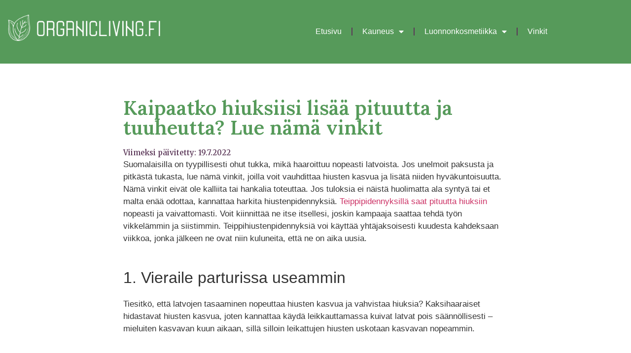

--- FILE ---
content_type: text/html; charset=UTF-8
request_url: https://organicliving.fi/kaipaatko-hiuksiisi-lisaa-pituutta-ja-tuuheutta-lue-nama-vinkit/
body_size: 15363
content:
<!doctype html>
<html lang="fi">
<head>
	<meta charset="UTF-8">
	<meta name="viewport" content="width=device-width, initial-scale=1">
	<link rel="profile" href="https://gmpg.org/xfn/11">
	<meta name='robots' content='index, follow, max-image-preview:large, max-snippet:-1, max-video-preview:-1' />

	<!-- This site is optimized with the Yoast SEO plugin v26.7 - https://yoast.com/wordpress/plugins/seo/ -->
	<title>Kaipaatko hiuksiisi lisää pituutta ja tuuheutta? Lue nämä vinkit</title>
	<meta name="description" content="Suomalaisilla on tyypillisesti ohut tukka, mikä haaroittuu nopeasti latvoista. Jos unelmoit paksusta ja pitkästä tukasta, lue nämä vinkit, joilla voit..." />
	<link rel="canonical" href="https://organicliving.fi/kaipaatko-hiuksiisi-lisaa-pituutta-ja-tuuheutta-lue-nama-vinkit/" />
	<meta property="og:locale" content="fi_FI" />
	<meta property="og:type" content="article" />
	<meta property="og:title" content="Kaipaatko hiuksiisi lisää pituutta ja tuuheutta? Lue nämä vinkit" />
	<meta property="og:description" content="Suomalaisilla on tyypillisesti ohut tukka, mikä haaroittuu nopeasti latvoista. Jos unelmoit paksusta ja pitkästä tukasta, lue nämä vinkit, joilla voit..." />
	<meta property="og:url" content="https://organicliving.fi/kaipaatko-hiuksiisi-lisaa-pituutta-ja-tuuheutta-lue-nama-vinkit/" />
	<meta property="og:site_name" content="Organicliving.fi" />
	<meta property="article:published_time" content="2019-11-24T10:14:00+00:00" />
	<meta property="article:modified_time" content="2022-07-19T05:44:49+00:00" />
	<meta property="og:image" content="https://organicliving.fi/wp-content/uploads/2019/11/Naisten-hiukset.jpg" />
	<meta property="og:image:width" content="640" />
	<meta property="og:image:height" content="426" />
	<meta property="og:image:type" content="image/jpeg" />
	<meta name="author" content="Sirja Heinilä" />
	<meta name="twitter:card" content="summary_large_image" />
	<meta name="twitter:label1" content="Kirjoittanut" />
	<meta name="twitter:data1" content="Sirja Heinilä" />
	<meta name="twitter:label2" content="Arvioitu lukuaika" />
	<meta name="twitter:data2" content="4 minuuttia" />
	<script type="application/ld+json" class="yoast-schema-graph">{"@context":"https://schema.org","@graph":[{"@type":"Article","@id":"https://organicliving.fi/kaipaatko-hiuksiisi-lisaa-pituutta-ja-tuuheutta-lue-nama-vinkit/#article","isPartOf":{"@id":"https://organicliving.fi/kaipaatko-hiuksiisi-lisaa-pituutta-ja-tuuheutta-lue-nama-vinkit/"},"author":{"name":"Sirja Heinilä","@id":"https://organicliving.fi/#/schema/person/2e828d4c4baa6d29d6259ffd199ce7e4"},"headline":"Kaipaatko hiuksiisi lisää pituutta ja tuuheutta? Lue nämä vinkit","datePublished":"2019-11-24T10:14:00+00:00","dateModified":"2022-07-19T05:44:49+00:00","mainEntityOfPage":{"@id":"https://organicliving.fi/kaipaatko-hiuksiisi-lisaa-pituutta-ja-tuuheutta-lue-nama-vinkit/"},"wordCount":708,"publisher":{"@id":"https://organicliving.fi/#organization"},"image":{"@id":"https://organicliving.fi/kaipaatko-hiuksiisi-lisaa-pituutta-ja-tuuheutta-lue-nama-vinkit/#primaryimage"},"thumbnailUrl":"https://organicliving.fi/wp-content/uploads/2019/11/Naisten-hiukset.jpg","articleSection":["Artikkeli","Blogi","Hiukset","Kauneus","Vinkit"],"inLanguage":"fi"},{"@type":"WebPage","@id":"https://organicliving.fi/kaipaatko-hiuksiisi-lisaa-pituutta-ja-tuuheutta-lue-nama-vinkit/","url":"https://organicliving.fi/kaipaatko-hiuksiisi-lisaa-pituutta-ja-tuuheutta-lue-nama-vinkit/","name":"Kaipaatko hiuksiisi lisää pituutta ja tuuheutta? Lue nämä vinkit","isPartOf":{"@id":"https://organicliving.fi/#website"},"primaryImageOfPage":{"@id":"https://organicliving.fi/kaipaatko-hiuksiisi-lisaa-pituutta-ja-tuuheutta-lue-nama-vinkit/#primaryimage"},"image":{"@id":"https://organicliving.fi/kaipaatko-hiuksiisi-lisaa-pituutta-ja-tuuheutta-lue-nama-vinkit/#primaryimage"},"thumbnailUrl":"https://organicliving.fi/wp-content/uploads/2019/11/Naisten-hiukset.jpg","datePublished":"2019-11-24T10:14:00+00:00","dateModified":"2022-07-19T05:44:49+00:00","description":"Suomalaisilla on tyypillisesti ohut tukka, mikä haaroittuu nopeasti latvoista. Jos unelmoit paksusta ja pitkästä tukasta, lue nämä vinkit, joilla voit...","breadcrumb":{"@id":"https://organicliving.fi/kaipaatko-hiuksiisi-lisaa-pituutta-ja-tuuheutta-lue-nama-vinkit/#breadcrumb"},"inLanguage":"fi","potentialAction":[{"@type":"ReadAction","target":["https://organicliving.fi/kaipaatko-hiuksiisi-lisaa-pituutta-ja-tuuheutta-lue-nama-vinkit/"]}]},{"@type":"ImageObject","inLanguage":"fi","@id":"https://organicliving.fi/kaipaatko-hiuksiisi-lisaa-pituutta-ja-tuuheutta-lue-nama-vinkit/#primaryimage","url":"https://organicliving.fi/wp-content/uploads/2019/11/Naisten-hiukset.jpg","contentUrl":"https://organicliving.fi/wp-content/uploads/2019/11/Naisten-hiukset.jpg","width":640,"height":426,"caption":"Naisten hiukset"},{"@type":"BreadcrumbList","@id":"https://organicliving.fi/kaipaatko-hiuksiisi-lisaa-pituutta-ja-tuuheutta-lue-nama-vinkit/#breadcrumb","itemListElement":[{"@type":"ListItem","position":1,"name":"Home","item":"https://organicliving.fi/"},{"@type":"ListItem","position":2,"name":"Kaipaatko hiuksiisi lisää pituutta ja tuuheutta? Lue nämä vinkit"}]},{"@type":"WebSite","@id":"https://organicliving.fi/#website","url":"https://organicliving.fi/","name":"Organicliving.fi","description":"Luonnonkosmetiikka kauppa","publisher":{"@id":"https://organicliving.fi/#organization"},"potentialAction":[{"@type":"SearchAction","target":{"@type":"EntryPoint","urlTemplate":"https://organicliving.fi/?s={search_term_string}"},"query-input":{"@type":"PropertyValueSpecification","valueRequired":true,"valueName":"search_term_string"}}],"inLanguage":"fi"},{"@type":"Organization","@id":"https://organicliving.fi/#organization","name":"Organicliving.fi","url":"https://organicliving.fi/","logo":{"@type":"ImageObject","inLanguage":"fi","@id":"https://organicliving.fi/#/schema/logo/image/","url":"https://organicliving.fi/wp-content/uploads/2019/05/Organicliving-logo.png","contentUrl":"https://organicliving.fi/wp-content/uploads/2019/05/Organicliving-logo.png","width":342,"height":86,"caption":"Organicliving.fi"},"image":{"@id":"https://organicliving.fi/#/schema/logo/image/"}},{"@type":"Person","@id":"https://organicliving.fi/#/schema/person/2e828d4c4baa6d29d6259ffd199ce7e4","name":"Sirja Heinilä","image":{"@type":"ImageObject","inLanguage":"fi","@id":"https://organicliving.fi/#/schema/person/image/","url":"https://secure.gravatar.com/avatar/bb5d75ecdb88c20671cedffa5c1edaac7cb9b53a28b159075cf0d55c254f9d4b?s=96&d=mm&r=g","contentUrl":"https://secure.gravatar.com/avatar/bb5d75ecdb88c20671cedffa5c1edaac7cb9b53a28b159075cf0d55c254f9d4b?s=96&d=mm&r=g","caption":"Sirja Heinilä"},"description":"Kirjoittaessa kehität sekä taitojasi, että tietojasi sekä mielikuvitustasi. Olen aina kirjoittanut, ja se on auttanut minua tutustumaan uusiin puoliin itsessäni sekä lisännyt itsevarmuutta.","sameAs":["http://Organicliving.fi","https://fi.pinterest.com/sirjaheinil/","https://www.youtube.com/channel/UCGRsk7g-YqllOJFZot_q-Pw/","kamatkassiin.tumblr.com"],"url":"https://organicliving.fi/author/sirja/"}]}</script>
	<!-- / Yoast SEO plugin. -->


<link rel='dns-prefetch' href='//fonts.googleapis.com' />
<link rel='dns-prefetch' href='//www.googletagmanager.com' />
<link rel="alternate" type="application/rss+xml" title="Organicliving.fi &raquo; syöte" href="https://organicliving.fi/feed/" />
<link rel="alternate" type="application/rss+xml" title="Organicliving.fi &raquo; kommenttien syöte" href="https://organicliving.fi/comments/feed/" />
<link rel="alternate" type="application/rss+xml" title="Organicliving.fi &raquo; Kaipaatko hiuksiisi lisää pituutta ja tuuheutta? Lue nämä vinkit kommenttien syöte" href="https://organicliving.fi/kaipaatko-hiuksiisi-lisaa-pituutta-ja-tuuheutta-lue-nama-vinkit/feed/" />
<link rel="alternate" title="oEmbed (JSON)" type="application/json+oembed" href="https://organicliving.fi/wp-json/oembed/1.0/embed?url=https%3A%2F%2Forganicliving.fi%2Fkaipaatko-hiuksiisi-lisaa-pituutta-ja-tuuheutta-lue-nama-vinkit%2F" />
<link rel="alternate" title="oEmbed (XML)" type="text/xml+oembed" href="https://organicliving.fi/wp-json/oembed/1.0/embed?url=https%3A%2F%2Forganicliving.fi%2Fkaipaatko-hiuksiisi-lisaa-pituutta-ja-tuuheutta-lue-nama-vinkit%2F&#038;format=xml" />
<style id='wp-img-auto-sizes-contain-inline-css'>
img:is([sizes=auto i],[sizes^="auto," i]){contain-intrinsic-size:3000px 1500px}
/*# sourceURL=wp-img-auto-sizes-contain-inline-css */
</style>
<style id='wp-emoji-styles-inline-css'>

	img.wp-smiley, img.emoji {
		display: inline !important;
		border: none !important;
		box-shadow: none !important;
		height: 1em !important;
		width: 1em !important;
		margin: 0 0.07em !important;
		vertical-align: -0.1em !important;
		background: none !important;
		padding: 0 !important;
	}
/*# sourceURL=wp-emoji-styles-inline-css */
</style>
<link rel='stylesheet' id='wp-block-library-css' href='https://organicliving.fi/wp-includes/css/dist/block-library/style.min.css?ver=633fed647bf15ad4542a4f558112aba8' media='all' />
<style id='global-styles-inline-css'>
:root{--wp--preset--aspect-ratio--square: 1;--wp--preset--aspect-ratio--4-3: 4/3;--wp--preset--aspect-ratio--3-4: 3/4;--wp--preset--aspect-ratio--3-2: 3/2;--wp--preset--aspect-ratio--2-3: 2/3;--wp--preset--aspect-ratio--16-9: 16/9;--wp--preset--aspect-ratio--9-16: 9/16;--wp--preset--color--black: #000000;--wp--preset--color--cyan-bluish-gray: #abb8c3;--wp--preset--color--white: #ffffff;--wp--preset--color--pale-pink: #f78da7;--wp--preset--color--vivid-red: #cf2e2e;--wp--preset--color--luminous-vivid-orange: #ff6900;--wp--preset--color--luminous-vivid-amber: #fcb900;--wp--preset--color--light-green-cyan: #7bdcb5;--wp--preset--color--vivid-green-cyan: #00d084;--wp--preset--color--pale-cyan-blue: #8ed1fc;--wp--preset--color--vivid-cyan-blue: #0693e3;--wp--preset--color--vivid-purple: #9b51e0;--wp--preset--gradient--vivid-cyan-blue-to-vivid-purple: linear-gradient(135deg,rgb(6,147,227) 0%,rgb(155,81,224) 100%);--wp--preset--gradient--light-green-cyan-to-vivid-green-cyan: linear-gradient(135deg,rgb(122,220,180) 0%,rgb(0,208,130) 100%);--wp--preset--gradient--luminous-vivid-amber-to-luminous-vivid-orange: linear-gradient(135deg,rgb(252,185,0) 0%,rgb(255,105,0) 100%);--wp--preset--gradient--luminous-vivid-orange-to-vivid-red: linear-gradient(135deg,rgb(255,105,0) 0%,rgb(207,46,46) 100%);--wp--preset--gradient--very-light-gray-to-cyan-bluish-gray: linear-gradient(135deg,rgb(238,238,238) 0%,rgb(169,184,195) 100%);--wp--preset--gradient--cool-to-warm-spectrum: linear-gradient(135deg,rgb(74,234,220) 0%,rgb(151,120,209) 20%,rgb(207,42,186) 40%,rgb(238,44,130) 60%,rgb(251,105,98) 80%,rgb(254,248,76) 100%);--wp--preset--gradient--blush-light-purple: linear-gradient(135deg,rgb(255,206,236) 0%,rgb(152,150,240) 100%);--wp--preset--gradient--blush-bordeaux: linear-gradient(135deg,rgb(254,205,165) 0%,rgb(254,45,45) 50%,rgb(107,0,62) 100%);--wp--preset--gradient--luminous-dusk: linear-gradient(135deg,rgb(255,203,112) 0%,rgb(199,81,192) 50%,rgb(65,88,208) 100%);--wp--preset--gradient--pale-ocean: linear-gradient(135deg,rgb(255,245,203) 0%,rgb(182,227,212) 50%,rgb(51,167,181) 100%);--wp--preset--gradient--electric-grass: linear-gradient(135deg,rgb(202,248,128) 0%,rgb(113,206,126) 100%);--wp--preset--gradient--midnight: linear-gradient(135deg,rgb(2,3,129) 0%,rgb(40,116,252) 100%);--wp--preset--font-size--small: 13px;--wp--preset--font-size--medium: 20px;--wp--preset--font-size--large: 36px;--wp--preset--font-size--x-large: 42px;--wp--preset--spacing--20: 0.44rem;--wp--preset--spacing--30: 0.67rem;--wp--preset--spacing--40: 1rem;--wp--preset--spacing--50: 1.5rem;--wp--preset--spacing--60: 2.25rem;--wp--preset--spacing--70: 3.38rem;--wp--preset--spacing--80: 5.06rem;--wp--preset--shadow--natural: 6px 6px 9px rgba(0, 0, 0, 0.2);--wp--preset--shadow--deep: 12px 12px 50px rgba(0, 0, 0, 0.4);--wp--preset--shadow--sharp: 6px 6px 0px rgba(0, 0, 0, 0.2);--wp--preset--shadow--outlined: 6px 6px 0px -3px rgb(255, 255, 255), 6px 6px rgb(0, 0, 0);--wp--preset--shadow--crisp: 6px 6px 0px rgb(0, 0, 0);}:root { --wp--style--global--content-size: 800px;--wp--style--global--wide-size: 1200px; }:where(body) { margin: 0; }.wp-site-blocks > .alignleft { float: left; margin-right: 2em; }.wp-site-blocks > .alignright { float: right; margin-left: 2em; }.wp-site-blocks > .aligncenter { justify-content: center; margin-left: auto; margin-right: auto; }:where(.wp-site-blocks) > * { margin-block-start: 24px; margin-block-end: 0; }:where(.wp-site-blocks) > :first-child { margin-block-start: 0; }:where(.wp-site-blocks) > :last-child { margin-block-end: 0; }:root { --wp--style--block-gap: 24px; }:root :where(.is-layout-flow) > :first-child{margin-block-start: 0;}:root :where(.is-layout-flow) > :last-child{margin-block-end: 0;}:root :where(.is-layout-flow) > *{margin-block-start: 24px;margin-block-end: 0;}:root :where(.is-layout-constrained) > :first-child{margin-block-start: 0;}:root :where(.is-layout-constrained) > :last-child{margin-block-end: 0;}:root :where(.is-layout-constrained) > *{margin-block-start: 24px;margin-block-end: 0;}:root :where(.is-layout-flex){gap: 24px;}:root :where(.is-layout-grid){gap: 24px;}.is-layout-flow > .alignleft{float: left;margin-inline-start: 0;margin-inline-end: 2em;}.is-layout-flow > .alignright{float: right;margin-inline-start: 2em;margin-inline-end: 0;}.is-layout-flow > .aligncenter{margin-left: auto !important;margin-right: auto !important;}.is-layout-constrained > .alignleft{float: left;margin-inline-start: 0;margin-inline-end: 2em;}.is-layout-constrained > .alignright{float: right;margin-inline-start: 2em;margin-inline-end: 0;}.is-layout-constrained > .aligncenter{margin-left: auto !important;margin-right: auto !important;}.is-layout-constrained > :where(:not(.alignleft):not(.alignright):not(.alignfull)){max-width: var(--wp--style--global--content-size);margin-left: auto !important;margin-right: auto !important;}.is-layout-constrained > .alignwide{max-width: var(--wp--style--global--wide-size);}body .is-layout-flex{display: flex;}.is-layout-flex{flex-wrap: wrap;align-items: center;}.is-layout-flex > :is(*, div){margin: 0;}body .is-layout-grid{display: grid;}.is-layout-grid > :is(*, div){margin: 0;}body{padding-top: 0px;padding-right: 0px;padding-bottom: 0px;padding-left: 0px;}a:where(:not(.wp-element-button)){text-decoration: underline;}:root :where(.wp-element-button, .wp-block-button__link){background-color: #32373c;border-width: 0;color: #fff;font-family: inherit;font-size: inherit;font-style: inherit;font-weight: inherit;letter-spacing: inherit;line-height: inherit;padding-top: calc(0.667em + 2px);padding-right: calc(1.333em + 2px);padding-bottom: calc(0.667em + 2px);padding-left: calc(1.333em + 2px);text-decoration: none;text-transform: inherit;}.has-black-color{color: var(--wp--preset--color--black) !important;}.has-cyan-bluish-gray-color{color: var(--wp--preset--color--cyan-bluish-gray) !important;}.has-white-color{color: var(--wp--preset--color--white) !important;}.has-pale-pink-color{color: var(--wp--preset--color--pale-pink) !important;}.has-vivid-red-color{color: var(--wp--preset--color--vivid-red) !important;}.has-luminous-vivid-orange-color{color: var(--wp--preset--color--luminous-vivid-orange) !important;}.has-luminous-vivid-amber-color{color: var(--wp--preset--color--luminous-vivid-amber) !important;}.has-light-green-cyan-color{color: var(--wp--preset--color--light-green-cyan) !important;}.has-vivid-green-cyan-color{color: var(--wp--preset--color--vivid-green-cyan) !important;}.has-pale-cyan-blue-color{color: var(--wp--preset--color--pale-cyan-blue) !important;}.has-vivid-cyan-blue-color{color: var(--wp--preset--color--vivid-cyan-blue) !important;}.has-vivid-purple-color{color: var(--wp--preset--color--vivid-purple) !important;}.has-black-background-color{background-color: var(--wp--preset--color--black) !important;}.has-cyan-bluish-gray-background-color{background-color: var(--wp--preset--color--cyan-bluish-gray) !important;}.has-white-background-color{background-color: var(--wp--preset--color--white) !important;}.has-pale-pink-background-color{background-color: var(--wp--preset--color--pale-pink) !important;}.has-vivid-red-background-color{background-color: var(--wp--preset--color--vivid-red) !important;}.has-luminous-vivid-orange-background-color{background-color: var(--wp--preset--color--luminous-vivid-orange) !important;}.has-luminous-vivid-amber-background-color{background-color: var(--wp--preset--color--luminous-vivid-amber) !important;}.has-light-green-cyan-background-color{background-color: var(--wp--preset--color--light-green-cyan) !important;}.has-vivid-green-cyan-background-color{background-color: var(--wp--preset--color--vivid-green-cyan) !important;}.has-pale-cyan-blue-background-color{background-color: var(--wp--preset--color--pale-cyan-blue) !important;}.has-vivid-cyan-blue-background-color{background-color: var(--wp--preset--color--vivid-cyan-blue) !important;}.has-vivid-purple-background-color{background-color: var(--wp--preset--color--vivid-purple) !important;}.has-black-border-color{border-color: var(--wp--preset--color--black) !important;}.has-cyan-bluish-gray-border-color{border-color: var(--wp--preset--color--cyan-bluish-gray) !important;}.has-white-border-color{border-color: var(--wp--preset--color--white) !important;}.has-pale-pink-border-color{border-color: var(--wp--preset--color--pale-pink) !important;}.has-vivid-red-border-color{border-color: var(--wp--preset--color--vivid-red) !important;}.has-luminous-vivid-orange-border-color{border-color: var(--wp--preset--color--luminous-vivid-orange) !important;}.has-luminous-vivid-amber-border-color{border-color: var(--wp--preset--color--luminous-vivid-amber) !important;}.has-light-green-cyan-border-color{border-color: var(--wp--preset--color--light-green-cyan) !important;}.has-vivid-green-cyan-border-color{border-color: var(--wp--preset--color--vivid-green-cyan) !important;}.has-pale-cyan-blue-border-color{border-color: var(--wp--preset--color--pale-cyan-blue) !important;}.has-vivid-cyan-blue-border-color{border-color: var(--wp--preset--color--vivid-cyan-blue) !important;}.has-vivid-purple-border-color{border-color: var(--wp--preset--color--vivid-purple) !important;}.has-vivid-cyan-blue-to-vivid-purple-gradient-background{background: var(--wp--preset--gradient--vivid-cyan-blue-to-vivid-purple) !important;}.has-light-green-cyan-to-vivid-green-cyan-gradient-background{background: var(--wp--preset--gradient--light-green-cyan-to-vivid-green-cyan) !important;}.has-luminous-vivid-amber-to-luminous-vivid-orange-gradient-background{background: var(--wp--preset--gradient--luminous-vivid-amber-to-luminous-vivid-orange) !important;}.has-luminous-vivid-orange-to-vivid-red-gradient-background{background: var(--wp--preset--gradient--luminous-vivid-orange-to-vivid-red) !important;}.has-very-light-gray-to-cyan-bluish-gray-gradient-background{background: var(--wp--preset--gradient--very-light-gray-to-cyan-bluish-gray) !important;}.has-cool-to-warm-spectrum-gradient-background{background: var(--wp--preset--gradient--cool-to-warm-spectrum) !important;}.has-blush-light-purple-gradient-background{background: var(--wp--preset--gradient--blush-light-purple) !important;}.has-blush-bordeaux-gradient-background{background: var(--wp--preset--gradient--blush-bordeaux) !important;}.has-luminous-dusk-gradient-background{background: var(--wp--preset--gradient--luminous-dusk) !important;}.has-pale-ocean-gradient-background{background: var(--wp--preset--gradient--pale-ocean) !important;}.has-electric-grass-gradient-background{background: var(--wp--preset--gradient--electric-grass) !important;}.has-midnight-gradient-background{background: var(--wp--preset--gradient--midnight) !important;}.has-small-font-size{font-size: var(--wp--preset--font-size--small) !important;}.has-medium-font-size{font-size: var(--wp--preset--font-size--medium) !important;}.has-large-font-size{font-size: var(--wp--preset--font-size--large) !important;}.has-x-large-font-size{font-size: var(--wp--preset--font-size--x-large) !important;}
:root :where(.wp-block-pullquote){font-size: 1.5em;line-height: 1.6;}
/*# sourceURL=global-styles-inline-css */
</style>
<link rel='stylesheet' id='hello-elementor-theme-style-css' href='https://organicliving.fi/wp-content/themes/hello-elementor/assets/css/theme.css?ver=3.4.5' media='all' />
<link rel='stylesheet' id='hello-elementor-child-style-css' href='https://organicliving.fi/wp-content/themes/hello-theme-child-master/style.css?ver=1.0.0' media='all' />
<link rel='stylesheet' id='hello-elementor-css' href='https://organicliving.fi/wp-content/themes/hello-elementor/assets/css/reset.css?ver=3.4.5' media='all' />
<link rel='stylesheet' id='hello-elementor-header-footer-css' href='https://organicliving.fi/wp-content/themes/hello-elementor/assets/css/header-footer.css?ver=3.4.5' media='all' />
<link rel='stylesheet' id='elementor-frontend-css' href='https://organicliving.fi/wp-content/plugins/elementor/assets/css/frontend.min.css?ver=3.34.1' media='all' />
<link rel='stylesheet' id='widget-image-css' href='https://organicliving.fi/wp-content/plugins/elementor/assets/css/widget-image.min.css?ver=3.34.1' media='all' />
<link rel='stylesheet' id='widget-nav-menu-css' href='https://organicliving.fi/wp-content/plugins/elementor-pro/assets/css/widget-nav-menu.min.css?ver=3.34.0' media='all' />
<link rel='stylesheet' id='widget-heading-css' href='https://organicliving.fi/wp-content/plugins/elementor/assets/css/widget-heading.min.css?ver=3.34.1' media='all' />
<link rel='stylesheet' id='widget-posts-css' href='https://organicliving.fi/wp-content/plugins/elementor-pro/assets/css/widget-posts.min.css?ver=3.34.0' media='all' />
<link rel='stylesheet' id='widget-post-info-css' href='https://organicliving.fi/wp-content/plugins/elementor-pro/assets/css/widget-post-info.min.css?ver=3.34.0' media='all' />
<link rel='stylesheet' id='widget-icon-list-css' href='https://organicliving.fi/wp-content/plugins/elementor/assets/css/widget-icon-list.min.css?ver=3.34.1' media='all' />
<link rel='stylesheet' id='elementor-icons-shared-0-css' href='https://organicliving.fi/wp-content/plugins/elementor/assets/lib/font-awesome/css/fontawesome.min.css?ver=5.15.3' media='all' />
<link rel='stylesheet' id='elementor-icons-fa-regular-css' href='https://organicliving.fi/wp-content/plugins/elementor/assets/lib/font-awesome/css/regular.min.css?ver=5.15.3' media='all' />
<link rel='stylesheet' id='elementor-icons-fa-solid-css' href='https://organicliving.fi/wp-content/plugins/elementor/assets/lib/font-awesome/css/solid.min.css?ver=5.15.3' media='all' />
<link rel='stylesheet' id='widget-post-navigation-css' href='https://organicliving.fi/wp-content/plugins/elementor-pro/assets/css/widget-post-navigation.min.css?ver=3.34.0' media='all' />
<link rel='stylesheet' id='elementor-icons-css' href='https://organicliving.fi/wp-content/plugins/elementor/assets/lib/eicons/css/elementor-icons.min.css?ver=5.45.0' media='all' />
<link rel='stylesheet' id='elementor-post-1362-css' href='https://organicliving.fi/wp-content/uploads/elementor/css/post-1362.css?ver=1768307844' media='all' />
<link rel='stylesheet' id='font-awesome-5-all-css' href='https://organicliving.fi/wp-content/plugins/elementor/assets/lib/font-awesome/css/all.min.css?ver=3.34.1' media='all' />
<link rel='stylesheet' id='font-awesome-4-shim-css' href='https://organicliving.fi/wp-content/plugins/elementor/assets/lib/font-awesome/css/v4-shims.min.css?ver=3.34.1' media='all' />
<link rel='stylesheet' id='widget-video-css' href='https://organicliving.fi/wp-content/plugins/elementor/assets/css/widget-video.min.css?ver=3.34.1' media='all' />
<link rel='stylesheet' id='widget-author-box-css' href='https://organicliving.fi/wp-content/plugins/elementor-pro/assets/css/widget-author-box.min.css?ver=3.34.0' media='all' />
<link rel='stylesheet' id='widget-spacer-css' href='https://organicliving.fi/wp-content/plugins/elementor/assets/css/widget-spacer.min.css?ver=3.34.1' media='all' />
<link rel='stylesheet' id='widget-share-buttons-css' href='https://organicliving.fi/wp-content/plugins/elementor-pro/assets/css/widget-share-buttons.min.css?ver=3.34.0' media='all' />
<link rel='stylesheet' id='e-apple-webkit-css' href='https://organicliving.fi/wp-content/plugins/elementor/assets/css/conditionals/apple-webkit.min.css?ver=3.34.1' media='all' />
<link rel='stylesheet' id='elementor-icons-fa-brands-css' href='https://organicliving.fi/wp-content/plugins/elementor/assets/lib/font-awesome/css/brands.min.css?ver=5.15.3' media='all' />
<link rel='stylesheet' id='widget-social-css' href='https://organicliving.fi/wp-content/plugins/elementor-pro/assets/css/widget-social.min.css?ver=3.34.0' media='all' />
<link rel='stylesheet' id='elementor-post-1445-css' href='https://organicliving.fi/wp-content/uploads/elementor/css/post-1445.css?ver=1768307844' media='all' />
<link rel='stylesheet' id='elementor-post-1457-css' href='https://organicliving.fi/wp-content/uploads/elementor/css/post-1457.css?ver=1768307844' media='all' />
<link rel='stylesheet' id='elementor-post-2383-css' href='https://organicliving.fi/wp-content/uploads/elementor/css/post-2383.css?ver=1768307924' media='all' />
<link rel='stylesheet' id='dfrcs_compsets_style-css' href='https://organicliving.fi/wp-content/plugins/datafeedr-comparison-sets/css/style.css?ver=0.9.71' media='all' />
<style id='dfrcs_compsets_style-inline-css'>
.dfrcs_loading:after { content: "Etsitaan parhaat hinnat..."; }
/*# sourceURL=dfrcs_compsets_style-inline-css */
</style>
<link rel='stylesheet' id='dfrcs_google_fonts-css' href='https://fonts.googleapis.com/css?family=Roboto%3A400%2C700&#038;ver=6.9' media='all' />
<link rel='stylesheet' id='elementor-gf-firasans-css' href='https://fonts.googleapis.com/css?family=Fira+Sans:100,100italic,200,200italic,300,300italic,400,400italic,500,500italic,600,600italic,700,700italic,800,800italic,900,900italic&#038;display=auto' media='all' />
<link rel='stylesheet' id='elementor-gf-lora-css' href='https://fonts.googleapis.com/css?family=Lora:100,100italic,200,200italic,300,300italic,400,400italic,500,500italic,600,600italic,700,700italic,800,800italic,900,900italic&#038;display=auto' media='all' />
<link rel='stylesheet' id='elementor-gf-merriweather-css' href='https://fonts.googleapis.com/css?family=Merriweather:100,100italic,200,200italic,300,300italic,400,400italic,500,500italic,600,600italic,700,700italic,800,800italic,900,900italic&#038;display=auto' media='all' />
<script src="https://organicliving.fi/wp-includes/js/jquery/jquery.min.js?ver=3.7.1" id="jquery-core-js"></script>
<script src="https://organicliving.fi/wp-includes/js/jquery/jquery-migrate.min.js?ver=3.4.1" id="jquery-migrate-js"></script>
<script src="https://organicliving.fi/wp-content/plugins/elementor/assets/lib/font-awesome/js/v4-shims.min.js?ver=3.34.1" id="font-awesome-4-shim-js"></script>
<script id="dfrcs_compsets-js-extra">
var dfrcs = {"ajax_url":"https://organicliving.fi/wp-admin/admin-ajax.php","nonce":"00ea35624b","post_id":"1345","remove_product":"Remove Product","unremove_product":"Restore Product"};
//# sourceURL=dfrcs_compsets-js-extra
</script>
<script src="https://organicliving.fi/wp-content/plugins/datafeedr-comparison-sets/js/compsets.js?ver=0.9.71" id="dfrcs_compsets-js"></script>
<link rel="https://api.w.org/" href="https://organicliving.fi/wp-json/" /><link rel="alternate" title="JSON" type="application/json" href="https://organicliving.fi/wp-json/wp/v2/posts/1345" /><meta name="generator" content="Site Kit by Google 1.170.0" /><meta name="generator" content="Elementor 3.34.1; features: additional_custom_breakpoints; settings: css_print_method-external, google_font-enabled, font_display-auto">
			<style>
				.e-con.e-parent:nth-of-type(n+4):not(.e-lazyloaded):not(.e-no-lazyload),
				.e-con.e-parent:nth-of-type(n+4):not(.e-lazyloaded):not(.e-no-lazyload) * {
					background-image: none !important;
				}
				@media screen and (max-height: 1024px) {
					.e-con.e-parent:nth-of-type(n+3):not(.e-lazyloaded):not(.e-no-lazyload),
					.e-con.e-parent:nth-of-type(n+3):not(.e-lazyloaded):not(.e-no-lazyload) * {
						background-image: none !important;
					}
				}
				@media screen and (max-height: 640px) {
					.e-con.e-parent:nth-of-type(n+2):not(.e-lazyloaded):not(.e-no-lazyload),
					.e-con.e-parent:nth-of-type(n+2):not(.e-lazyloaded):not(.e-no-lazyload) * {
						background-image: none !important;
					}
				}
			</style>
			<style id="uagb-style-conditional-extension">@media (min-width: 1025px){body .uag-hide-desktop.uagb-google-map__wrap,body .uag-hide-desktop{display:none !important}}@media (min-width: 768px) and (max-width: 1024px){body .uag-hide-tab.uagb-google-map__wrap,body .uag-hide-tab{display:none !important}}@media (max-width: 767px){body .uag-hide-mob.uagb-google-map__wrap,body .uag-hide-mob{display:none !important}}</style><link rel="icon" href="https://organicliving.fi/wp-content/uploads/2019/05/cropped-organic-living-site-icon-32x32.jpg" sizes="32x32" />
<link rel="icon" href="https://organicliving.fi/wp-content/uploads/2019/05/cropped-organic-living-site-icon-192x192.jpg" sizes="192x192" />
<link rel="apple-touch-icon" href="https://organicliving.fi/wp-content/uploads/2019/05/cropped-organic-living-site-icon-180x180.jpg" />
<meta name="msapplication-TileImage" content="https://organicliving.fi/wp-content/uploads/2019/05/cropped-organic-living-site-icon-270x270.jpg" />
</head>
<body data-rsssl=1 class="wp-singular post-template-default single single-post postid-1345 single-format-standard wp-custom-logo wp-embed-responsive wp-theme-hello-elementor wp-child-theme-hello-theme-child-master hello-elementor-default elementor-default elementor-kit-1362 elementor-page-2383">


<a class="skip-link screen-reader-text" href="#content">Mene sisältöön</a>

		<header data-elementor-type="header" data-elementor-id="1445" class="elementor elementor-1445 elementor-location-header" data-elementor-post-type="elementor_library">
					<section class="elementor-section elementor-top-section elementor-element elementor-element-175c074 elementor-section-content-middle elementor-section-boxed elementor-section-height-default elementor-section-height-default" data-id="175c074" data-element_type="section" data-settings="{&quot;background_background&quot;:&quot;classic&quot;}">
						<div class="elementor-container elementor-column-gap-default">
					<div class="elementor-column elementor-col-33 elementor-top-column elementor-element elementor-element-76384bf" data-id="76384bf" data-element_type="column">
			<div class="elementor-widget-wrap elementor-element-populated">
						<div class="elementor-element elementor-element-f82a845 elementor-widget elementor-widget-theme-site-logo elementor-widget-image" data-id="f82a845" data-element_type="widget" data-widget_type="theme-site-logo.default">
				<div class="elementor-widget-container">
											<a href="https://organicliving.fi">
			<img width="400" height="75" src="https://organicliving.fi/wp-content/uploads/2020/09/organic-living-logo-valkoinen.png" class="attachment-full size-full wp-image-1459" alt="" srcset="https://organicliving.fi/wp-content/uploads/2020/09/organic-living-logo-valkoinen.png 400w, https://organicliving.fi/wp-content/uploads/2020/09/organic-living-logo-valkoinen-300x56.png 300w" sizes="(max-width: 400px) 100vw, 400px" />				</a>
											</div>
				</div>
					</div>
		</div>
				<div class="elementor-column elementor-col-66 elementor-top-column elementor-element elementor-element-5aa2ca7" data-id="5aa2ca7" data-element_type="column">
			<div class="elementor-widget-wrap elementor-element-populated">
						<div class="elementor-element elementor-element-6a63ea8 elementor-nav-menu__align-end elementor-nav-menu--stretch elementor-nav-menu--dropdown-tablet elementor-nav-menu__text-align-aside elementor-nav-menu--toggle elementor-nav-menu--burger elementor-widget elementor-widget-nav-menu" data-id="6a63ea8" data-element_type="widget" data-settings="{&quot;full_width&quot;:&quot;stretch&quot;,&quot;layout&quot;:&quot;horizontal&quot;,&quot;submenu_icon&quot;:{&quot;value&quot;:&quot;&lt;i class=\&quot;fas fa-caret-down\&quot; aria-hidden=\&quot;true\&quot;&gt;&lt;\/i&gt;&quot;,&quot;library&quot;:&quot;fa-solid&quot;},&quot;toggle&quot;:&quot;burger&quot;}" data-widget_type="nav-menu.default">
				<div class="elementor-widget-container">
								<nav aria-label="Menu" class="elementor-nav-menu--main elementor-nav-menu__container elementor-nav-menu--layout-horizontal e--pointer-none">
				<ul id="menu-1-6a63ea8" class="elementor-nav-menu"><li class="menu-item menu-item-type-custom menu-item-object-custom menu-item-home menu-item-1077"><a href="https://organicliving.fi" class="elementor-item">Etusivu</a></li>
<li class="menu-item menu-item-type-taxonomy menu-item-object-category current-post-ancestor current-menu-parent current-post-parent menu-item-has-children menu-item-1490"><a href="https://organicliving.fi/category/kauneus/" class="elementor-item">Kauneus</a>
<ul class="sub-menu elementor-nav-menu--dropdown">
	<li class="menu-item menu-item-type-taxonomy menu-item-object-category current-post-ancestor current-menu-parent current-post-parent menu-item-1493"><a href="https://organicliving.fi/category/hiukset/" class="elementor-sub-item">Hiukset</a></li>
	<li class="menu-item menu-item-type-taxonomy menu-item-object-category menu-item-1492"><a href="https://organicliving.fi/category/iho/" class="elementor-sub-item">Iho</a></li>
</ul>
</li>
<li class="menu-item menu-item-type-taxonomy menu-item-object-category menu-item-has-children menu-item-1489"><a href="https://organicliving.fi/category/luonnonkosmetiikka/" class="elementor-item">Luonnonkosmetiikka</a>
<ul class="sub-menu elementor-nav-menu--dropdown">
	<li class="menu-item menu-item-type-post_type menu-item-object-page menu-item-1121"><a href="https://organicliving.fi/mineraalimeikit/" class="elementor-sub-item">Mineraalimeikit</a></li>
</ul>
</li>
<li class="menu-item menu-item-type-taxonomy menu-item-object-category current-post-ancestor current-menu-parent current-post-parent menu-item-1491"><a href="https://organicliving.fi/category/vinkit/" class="elementor-item">Vinkit</a></li>
</ul>			</nav>
					<div class="elementor-menu-toggle" role="button" tabindex="0" aria-label="Menu Toggle" aria-expanded="false">
			<i aria-hidden="true" role="presentation" class="elementor-menu-toggle__icon--open eicon-menu-bar"></i><i aria-hidden="true" role="presentation" class="elementor-menu-toggle__icon--close eicon-close"></i>		</div>
					<nav class="elementor-nav-menu--dropdown elementor-nav-menu__container" aria-hidden="true">
				<ul id="menu-2-6a63ea8" class="elementor-nav-menu"><li class="menu-item menu-item-type-custom menu-item-object-custom menu-item-home menu-item-1077"><a href="https://organicliving.fi" class="elementor-item" tabindex="-1">Etusivu</a></li>
<li class="menu-item menu-item-type-taxonomy menu-item-object-category current-post-ancestor current-menu-parent current-post-parent menu-item-has-children menu-item-1490"><a href="https://organicliving.fi/category/kauneus/" class="elementor-item" tabindex="-1">Kauneus</a>
<ul class="sub-menu elementor-nav-menu--dropdown">
	<li class="menu-item menu-item-type-taxonomy menu-item-object-category current-post-ancestor current-menu-parent current-post-parent menu-item-1493"><a href="https://organicliving.fi/category/hiukset/" class="elementor-sub-item" tabindex="-1">Hiukset</a></li>
	<li class="menu-item menu-item-type-taxonomy menu-item-object-category menu-item-1492"><a href="https://organicliving.fi/category/iho/" class="elementor-sub-item" tabindex="-1">Iho</a></li>
</ul>
</li>
<li class="menu-item menu-item-type-taxonomy menu-item-object-category menu-item-has-children menu-item-1489"><a href="https://organicliving.fi/category/luonnonkosmetiikka/" class="elementor-item" tabindex="-1">Luonnonkosmetiikka</a>
<ul class="sub-menu elementor-nav-menu--dropdown">
	<li class="menu-item menu-item-type-post_type menu-item-object-page menu-item-1121"><a href="https://organicliving.fi/mineraalimeikit/" class="elementor-sub-item" tabindex="-1">Mineraalimeikit</a></li>
</ul>
</li>
<li class="menu-item menu-item-type-taxonomy menu-item-object-category current-post-ancestor current-menu-parent current-post-parent menu-item-1491"><a href="https://organicliving.fi/category/vinkit/" class="elementor-item" tabindex="-1">Vinkit</a></li>
</ul>			</nav>
						</div>
				</div>
					</div>
		</div>
					</div>
		</section>
				</header>
				<div data-elementor-type="single-post" data-elementor-id="2383" class="elementor elementor-2383 elementor-location-single post-1345 post type-post status-publish format-standard has-post-thumbnail hentry category-artikkeli category-blogi category-hiukset category-kauneus category-vinkit" data-elementor-post-type="elementor_library">
			<div class="elementor-element elementor-element-e5ad397 e-flex e-con-boxed e-con e-parent" data-id="e5ad397" data-element_type="container">
					<div class="e-con-inner">
		<div class="elementor-element elementor-element-64cc74d e-con-full e-flex e-con e-child" data-id="64cc74d" data-element_type="container">
				<div class="elementor-element elementor-element-b5ab2a6 elementor-widget elementor-widget-heading" data-id="b5ab2a6" data-element_type="widget" data-widget_type="heading.default">
				<div class="elementor-widget-container">
					<h1 class="elementor-heading-title elementor-size-default">Kaipaatko hiuksiisi lisää pituutta ja tuuheutta? Lue nämä vinkit</h1>				</div>
				</div>
				<div class="elementor-element elementor-element-23a2ebe elementor-widget elementor-widget-post-info" data-id="23a2ebe" data-element_type="widget" data-widget_type="post-info.default">
				<div class="elementor-widget-container">
							<ul class="elementor-inline-items elementor-icon-list-items elementor-post-info">
								<li class="elementor-icon-list-item elementor-repeater-item-102f6aa elementor-inline-item">
													<span class="elementor-icon-list-text elementor-post-info__item elementor-post-info__item--type-custom">
										Viimeksi päivitetty: 19.7.2022					</span>
								</li>
				</ul>
						</div>
				</div>
				<div class="elementor-element elementor-element-e76e29f elementor-widget elementor-widget-theme-post-content" data-id="e76e29f" data-element_type="widget" data-widget_type="theme-post-content.default">
				<div class="elementor-widget-container">
					
<p>Suomalaisilla on tyypillisesti ohut tukka, mikä haaroittuu nopeasti latvoista. Jos unelmoit paksusta ja pitkästä tukasta, lue nämä vinkit, joilla voit vauhdittaa hiusten kasvua ja lisätä niiden hyväkuntoisuutta. Nämä vinkit eivät ole kalliita tai hankalia toteuttaa. Jos tuloksia ei näistä huolimatta ala syntyä tai et malta enää odottaa, kannattaa harkita hiustenpidennyksiä. <a href="https://www.pidennykset.net/collections/teippipidennykset-netista">Teippipidennyksillä saat pituutta hiuksiin</a> nopeasti ja vaivattomasti. Voit kiinnittää ne itse itsellesi, joskin kampaaja saattaa tehdä työn vikkelämmin ja siistimmin. Teippihiustenpidennyksiä voi käyttää yhtäjaksoisesti kuudesta kahdeksaan viikkoa, jonka jälkeen ne ovat niin kuluneita, että ne on aika uusia.</p>



<h2 class="wp-block-heading">1. Vieraile parturissa useammin</h2>



<p>Tiesitkö, että latvojen tasaaminen nopeuttaa hiusten kasvua ja vahvistaa hiuksia? Kaksihaaraiset hidastavat hiusten kasvua, joten kannattaa käydä leikkauttamassa kuivat latvat pois säännöllisesti – mieluiten kasvavan kuun aikaan, sillä silloin leikattujen hiusten uskotaan kasvavan nopeammin.</p>



<h2 class="wp-block-heading">2. Harjaa ja hiero päänahkaa</h2>



<p>Hiusten harjaaminen edistää hiustuppien aktiivisuutta. Voit hieroa päänahkaa myös käsin. Hieronnan vaikutus tehostuu käyttämällä samalla kookos-, oliivi-, rosmariini-, vauva- tai greipinsiemenöljyä. Päänahan kosteuttaminen edistää hiusten kasvua. Jos laitat hiuksiisi lämmitettyä öljyä ennen niiden pesua shampoolla, suojaa öljy hiuksia pesun aikana. Voit vaikka nukkua öljy päässä, ja pestä sen pois vasta aamulla.&nbsp;</p>



<figure class="wp-block-image"><img decoding="async" src="https://organicliving.fi/wp-content/uploads/2019/11/Hiusten-harjaaminen.jpg" alt="Hiusten harjaaminen"/></figure>



<h2 class="wp-block-heading">3. Kananmunan valkuainen ravitsee tukkaa</h2>



<p>Kananmunan valkuaisen proteiinit ja ravinteet vauhdittavat hiusten kasvua ja kohentavat kuontalon yleiskuntoa. Hiero vispatut valkuaiset päänahkaasi, odota 10 minuuttia, ja huuhtele lämpimällä vedellä.</p>



<h2 class="wp-block-heading">4. Juo vettä – siitä kiittää koko keho</h2>



<p>Juo ainakin 2 litraa päivässä – se pitää ihon, hiukset ja koko kehon kunnossa. Napostelun himoonkin auttaa joskus pelkkä veden juominen.</p>



<h2 class="wp-block-heading">5. Vältä kuumuutta</h2>



<p>Hiustenkuivaajaa, kiharrinta ja hiustensuoristajaa kannattaa vältellä, sillä ne rasittavat hiuksia. Pyri ilmakuivattamaan hiuksesi, ja etsi uusia tapoja kampauksen tekemiseen. Jos joudut käyttämään kuumia apuvälineitä, suojaa kutrisi lämpösuojasuihkeella.&nbsp;</p>



<h2 class="wp-block-heading">6. Letitä tukka yöksi</h2>



<p>Tukka, varsinkin märkä tukka, kannattaa letittää yöksi. Saat kauniit kiharat, ja tukka ei hankaudu yöllä ikävästi. Puuvillatyynyliinojen sijaan kannattaa suojaa vähemmän kuluttavia silkkityynyliinoja.&nbsp;</p>



<h2 class="wp-block-heading">7. Huuhtele hiukset perunoiden keitinvedellä</h2>



<p>Jos olet tähän asti käyttänyt perunoiden keitinvettä vain huonekasvien kasteluun ja niiden kasvun edistämiseen, on aika muuttaa tapojasi. Korvaa huuhteluaine jatkossa perunoiden keitinvedellä, niin hiuksistasi tulee tuuheammat ja terveemmän oloiset. Perunaveden käyttäminen ehkäisee myös hiusten katkeilemista, sillä perunan vitamiinit erityisesti B-vitamiini, tekevät hyvää hiuksillesi.</p>



<figure class="wp-block-embed is-type-video is-provider-youtube wp-block-embed-youtube wp-embed-aspect-16-9 wp-has-aspect-ratio"><div class="wp-block-embed__wrapper">
<iframe title="How To: Apply SHAMPOO &amp; CONDITION HAIR Correctly | Hair Wash Routine For Thick / Healthy Hair" width="800" height="450" src="https://www.youtube.com/embed/oKmJpakjAIQ?feature=oembed" frameborder="0" allow="accelerometer; autoplay; clipboard-write; encrypted-media; gyroscope; picture-in-picture" allowfullscreen></iframe>
</div></figure>



<h2 class="wp-block-heading">8. Käytä shampoota ja hoitoainetta oikein</h2>



<p>Hiusten normaaliin hoitoon tarvitaan kolme tuotetta: shampoo, hoitoaine ja hiusnaamio. Shampoo puhdistaa päänahan, siksi se kuuluu hieroa päänahkaan eikä hiuksiin. Jos peset hiukset shampoolla, rasitat ja kuivatat niitä turhaan. Hoitoaineen kanssa tulee toimia päinvastoin, sillä sitä ei levitetä päänahkaan, vaan hiuksiin. Hoitoaine hoitaa ja silottaa hiuksia, mutta päänahkaan levitettynä se saattaa jättää tukan lättänäksi ja rasvaisen oloiseksi. Muista, että shampoota ja hoitoainetta tarvitaan vain vähän.</p>



<h2 class="wp-block-heading">9. Hiusnaamioiden käyttäminen kannattaa</h2>



<p>Hiusnaamio on tarkoitettu sekä hiuksille että päänahalle. Käytä sopivaa hiusnaamiota säännöllisesti ravitaksesi ja hoitaaksesi hiuksia. Laadukkaimmat hiustenhoitotuotteet saat kampaajaltasi, joka osaa suositella sopivia tuotteita juuri sinun kuontalollesi ja päänahallesi. Kampaajalta saat tukan tuuheuttamiseen ja hiusten kasvun edistämiseen sopivat täsmätuotteet.&nbsp;</p>



<h2 class="wp-block-heading">10. Älä pese tukkaa kuumalla vedellä</h2>



<p>Vaikka lämpö rentouttaa, älä käytä tukanpesussa liian kuuma vettä, mikä avaisi hiussuomuja, kuivattaisi hiuksia ja voisi vahingoittaa päänahkaa. Hiukset on paras pestä haalealla vedellä, ja viimeinen huuhtelu tulisi hoitaa niin kylmällä vedellä kuin kantti kestää. Jääkylmä huuhteluvesi sulkee pesussa auenneet hiussuomut, saa tukan kiiltämään ja suojaa sitä vahingoittumiselta.&nbsp;</p>



<h2 class="wp-block-heading">11. Pese hiukset pää alaspäin</h2>



<p>Jos peset jatkossa hiuksesi pää alaspäin, ehkäiset sitä, että tukka näyttää littanalta, ja että päälaen hiukset ovat huonokuntoisemmat kuin takaraivon ja niskan hiukset. Moni hankaa liian kovaa päällimmäisiä hiuksia shampoota levittäessään, ja se vaurioittaa hiuksia. Kun hiukset pestään pää alaspäin, näyttää tukka pesun jälkeen tuuheammalta, ja hiusten tyvet ovat sopivasta kohollaan – eikä kylmä huuhteluvesi tunnu ikävältä selässä!&nbsp;</p>



<h2 class="wp-block-heading">12. Varo märkiä hiuksia</h2>



<p>Kuivaa hiukset varovasti, äläkä harjaa märkiä hiuksia liian rivakasti, sillä märkinä hiukset ovat kaikista alttiimmillaan vaurioitumiselle. </p>
				</div>
				</div>
				<div class="elementor-element elementor-element-4a6da12 elementor-post-navigation-borders-yes elementor-widget elementor-widget-post-navigation" data-id="4a6da12" data-element_type="widget" data-widget_type="post-navigation.default">
				<div class="elementor-widget-container">
							<div class="elementor-post-navigation" role="navigation" aria-label="Post Navigation">
			<div class="elementor-post-navigation__prev elementor-post-navigation__link">
				<a href="https://organicliving.fi/miten-huolehtia-itsestasi-kauneusleikkauksen-jalkeen/" rel="prev"><span class="post-navigation__arrow-wrapper post-navigation__arrow-prev"><i aria-hidden="true" class="fas fa-angle-left"></i><span class="elementor-screen-only">Prev</span></span><span class="elementor-post-navigation__link__prev"><span class="post-navigation__prev--label">Edellinen</span><span class="post-navigation__prev--title">Miten huolehtia itsestäsi kauneusleikkauksen jälkeen?</span></span></a>			</div>
							<div class="elementor-post-navigation__separator-wrapper">
					<div class="elementor-post-navigation__separator"></div>
				</div>
						<div class="elementor-post-navigation__next elementor-post-navigation__link">
				<a href="https://organicliving.fi/5-syyta-miksi-sinunkin-kannattaisi-menna-kasvohoitoon/" rel="next"><span class="elementor-post-navigation__link__next"><span class="post-navigation__next--label">Seuraava</span><span class="post-navigation__next--title">5 syytä miksi sinunkin kannattaisi mennä kasvohoitoon</span></span><span class="post-navigation__arrow-wrapper post-navigation__arrow-next"><i aria-hidden="true" class="fas fa-angle-right"></i><span class="elementor-screen-only">Next</span></span></a>			</div>
		</div>
						</div>
				</div>
				<div class="elementor-element elementor-element-ce9352c elementor-widget elementor-widget-heading" data-id="ce9352c" data-element_type="widget" data-widget_type="heading.default">
				<div class="elementor-widget-container">
					<h2 class="elementor-heading-title elementor-size-default">Saata pitää myös näistä:</h2>				</div>
				</div>
				<div class="elementor-element elementor-element-0064950 elementor-grid-tablet-3 elementor-posts--align-left elementor-grid-3 elementor-grid-mobile-1 elementor-posts--thumbnail-top elementor-widget elementor-widget-posts" data-id="0064950" data-element_type="widget" data-settings="{&quot;classic_columns_tablet&quot;:&quot;3&quot;,&quot;classic_columns&quot;:&quot;3&quot;,&quot;classic_columns_mobile&quot;:&quot;1&quot;,&quot;classic_row_gap&quot;:{&quot;unit&quot;:&quot;px&quot;,&quot;size&quot;:35,&quot;sizes&quot;:[]},&quot;classic_row_gap_tablet&quot;:{&quot;unit&quot;:&quot;px&quot;,&quot;size&quot;:&quot;&quot;,&quot;sizes&quot;:[]},&quot;classic_row_gap_mobile&quot;:{&quot;unit&quot;:&quot;px&quot;,&quot;size&quot;:&quot;&quot;,&quot;sizes&quot;:[]}}" data-widget_type="posts.classic">
				<div class="elementor-widget-container">
							<div class="elementor-posts-container elementor-posts elementor-posts--skin-classic elementor-grid" role="list">
				<article class="elementor-post elementor-grid-item post-2714 post type-post status-publish format-standard has-post-thumbnail hentry category-artikkeli category-blogi category-vinkit" role="listitem">
				<a class="elementor-post__thumbnail__link" href="https://organicliving.fi/elektrolyytit/" tabindex="-1" >
			<div class="elementor-post__thumbnail"><img fetchpriority="high" width="300" height="200" src="https://organicliving.fi/wp-content/uploads/2024/01/Elektrolyytit-300x200.jpg" class="attachment-medium size-medium wp-image-2718" alt="Elektrolyytit" /></div>
		</a>
				<div class="elementor-post__text">
				<h3 class="elementor-post__title">
			<a href="https://organicliving.fi/elektrolyytit/" >
				Elektrolyytit &#8211; Elintärkeät mineraalit terveydellesi			</a>
		</h3>
				</div>
				</article>
				<article class="elementor-post elementor-grid-item post-2707 post type-post status-publish format-standard has-post-thumbnail hentry category-artikkeli category-blogi category-vinkit" role="listitem">
				<a class="elementor-post__thumbnail__link" href="https://organicliving.fi/punaviinin-terveysvaikutukset/" tabindex="-1" >
			<div class="elementor-post__thumbnail"><img width="300" height="200" src="https://organicliving.fi/wp-content/uploads/2024/01/Punaviinin-terveysvaikutukset-300x200.jpg" class="attachment-medium size-medium wp-image-2712" alt="Punaviinin terveysvaikutukset" /></div>
		</a>
				<div class="elementor-post__text">
				<h3 class="elementor-post__title">
			<a href="https://organicliving.fi/punaviinin-terveysvaikutukset/" >
				Punaviinin terveysvaikutukset &#8211; Hyödyt ja haitat tasapainossa			</a>
		</h3>
				</div>
				</article>
				<article class="elementor-post elementor-grid-item post-2702 post type-post status-publish format-standard has-post-thumbnail hentry category-artikkeli category-blogi category-vinkit" role="listitem">
				<a class="elementor-post__thumbnail__link" href="https://organicliving.fi/patkapaasto/" tabindex="-1" >
			<div class="elementor-post__thumbnail"><img loading="lazy" width="300" height="169" src="https://organicliving.fi/wp-content/uploads/2024/01/Patkapaasto-300x169.jpg" class="attachment-medium size-medium wp-image-2705" alt="Pätkäpaasto" /></div>
		</a>
				<div class="elementor-post__text">
				<h3 class="elementor-post__title">
			<a href="https://organicliving.fi/patkapaasto/" >
				Pätkäpaasto: Moderni Tie Terveellisempään Elämään			</a>
		</h3>
				</div>
				</article>
				</div>
		
						</div>
				</div>
				</div>
					</div>
				</div>
				</div>
				<footer data-elementor-type="footer" data-elementor-id="1457" class="elementor elementor-1457 elementor-location-footer" data-elementor-post-type="elementor_library">
					<section class="elementor-section elementor-top-section elementor-element elementor-element-24aeccb elementor-section-boxed elementor-section-height-default elementor-section-height-default" data-id="24aeccb" data-element_type="section" data-settings="{&quot;background_background&quot;:&quot;classic&quot;}">
						<div class="elementor-container elementor-column-gap-default">
					<div class="elementor-column elementor-col-33 elementor-top-column elementor-element elementor-element-acfa336" data-id="acfa336" data-element_type="column">
			<div class="elementor-widget-wrap elementor-element-populated">
						<div class="elementor-element elementor-element-4f8f3ac elementor-widget elementor-widget-image" data-id="4f8f3ac" data-element_type="widget" data-widget_type="image.default">
				<div class="elementor-widget-container">
															<img width="400" height="75" src="https://organicliving.fi/wp-content/uploads/2020/09/organic-living-logo-valkoinen.png" class="attachment-full size-full wp-image-1459" alt="" srcset="https://organicliving.fi/wp-content/uploads/2020/09/organic-living-logo-valkoinen.png 400w, https://organicliving.fi/wp-content/uploads/2020/09/organic-living-logo-valkoinen-300x56.png 300w" sizes="(max-width: 400px) 100vw, 400px" />															</div>
				</div>
				<div class="elementor-element elementor-element-65b8884 elementor-widget elementor-widget-text-editor" data-id="65b8884" data-element_type="widget" data-widget_type="text-editor.default">
				<div class="elementor-widget-container">
									<p>Organic Living on aitoon ja korkealuokkaiseen luomukosmetiikkaan sekä luonnolliseen lifestyleen erikoistunut sivusto. Haluamme tarjota monipuolista tietoa orgaaniseen elämäntapaan ja tuotteisiin liittyen helposti ymmärrettävällä kielellä.</p><p>Yhteistyössä <a href="https://kotio.fi/">Kotio.fin</a> kanssa</p>								</div>
				</div>
					</div>
		</div>
				<div class="elementor-column elementor-col-33 elementor-top-column elementor-element elementor-element-360a1d7" data-id="360a1d7" data-element_type="column">
			<div class="elementor-widget-wrap elementor-element-populated">
						<div class="elementor-element elementor-element-d4ddebe elementor-widget elementor-widget-heading" data-id="d4ddebe" data-element_type="widget" data-widget_type="heading.default">
				<div class="elementor-widget-container">
					<h2 class="elementor-heading-title elementor-size-default">Info</h2>				</div>
				</div>
				<div class="elementor-element elementor-element-047026f elementor-nav-menu__align-start elementor-nav-menu--dropdown-none elementor-widget elementor-widget-nav-menu" data-id="047026f" data-element_type="widget" data-settings="{&quot;layout&quot;:&quot;vertical&quot;,&quot;submenu_icon&quot;:{&quot;value&quot;:&quot;&lt;i class=\&quot;\&quot; aria-hidden=\&quot;true\&quot;&gt;&lt;\/i&gt;&quot;,&quot;library&quot;:&quot;&quot;}}" data-widget_type="nav-menu.default">
				<div class="elementor-widget-container">
								<nav aria-label="Menu" class="elementor-nav-menu--main elementor-nav-menu__container elementor-nav-menu--layout-vertical e--pointer-none">
				<ul id="menu-1-047026f" class="elementor-nav-menu sm-vertical"><li class="menu-item menu-item-type-post_type menu-item-object-page menu-item-privacy-policy menu-item-1079"><a rel="privacy-policy" href="https://organicliving.fi/privacy-policy/" class="elementor-item">Rekisteriseloste</a></li>
<li class="menu-item menu-item-type-post_type menu-item-object-page menu-item-1080"><a href="https://organicliving.fi/yhteys/" class="elementor-item">Ota yhteyttä</a></li>
</ul>			</nav>
						<nav class="elementor-nav-menu--dropdown elementor-nav-menu__container" aria-hidden="true">
				<ul id="menu-2-047026f" class="elementor-nav-menu sm-vertical"><li class="menu-item menu-item-type-post_type menu-item-object-page menu-item-privacy-policy menu-item-1079"><a rel="privacy-policy" href="https://organicliving.fi/privacy-policy/" class="elementor-item" tabindex="-1">Rekisteriseloste</a></li>
<li class="menu-item menu-item-type-post_type menu-item-object-page menu-item-1080"><a href="https://organicliving.fi/yhteys/" class="elementor-item" tabindex="-1">Ota yhteyttä</a></li>
</ul>			</nav>
						</div>
				</div>
					</div>
		</div>
				<div class="elementor-column elementor-col-33 elementor-top-column elementor-element elementor-element-7d65110" data-id="7d65110" data-element_type="column">
			<div class="elementor-widget-wrap elementor-element-populated">
						<div class="elementor-element elementor-element-371f6bf elementor-widget elementor-widget-heading" data-id="371f6bf" data-element_type="widget" data-widget_type="heading.default">
				<div class="elementor-widget-container">
					<h2 class="elementor-heading-title elementor-size-default">Suosituimmat artikkelit</h2>				</div>
				</div>
				<div class="elementor-element elementor-element-51b23ba elementor-grid-1 elementor-grid-tablet-1 elementor-posts--thumbnail-none elementor-grid-mobile-1 elementor-widget elementor-widget-posts" data-id="51b23ba" data-element_type="widget" data-settings="{&quot;classic_columns&quot;:&quot;1&quot;,&quot;classic_columns_tablet&quot;:&quot;1&quot;,&quot;classic_row_gap&quot;:{&quot;unit&quot;:&quot;px&quot;,&quot;size&quot;:0,&quot;sizes&quot;:[]},&quot;classic_row_gap_tablet&quot;:{&quot;unit&quot;:&quot;px&quot;,&quot;size&quot;:0,&quot;sizes&quot;:[]},&quot;classic_columns_mobile&quot;:&quot;1&quot;,&quot;classic_row_gap_mobile&quot;:{&quot;unit&quot;:&quot;px&quot;,&quot;size&quot;:&quot;&quot;,&quot;sizes&quot;:[]}}" data-widget_type="posts.classic">
				<div class="elementor-widget-container">
							<div class="elementor-posts-container elementor-posts elementor-posts--skin-classic elementor-grid" role="list">
				<article class="elementor-post elementor-grid-item post-2714 post type-post status-publish format-standard has-post-thumbnail hentry category-artikkeli category-blogi category-vinkit" role="listitem">
				<div class="elementor-post__text">
				<h3 class="elementor-post__title">
			<a href="https://organicliving.fi/elektrolyytit/" >
				Elektrolyytit &#8211; Elintärkeät mineraalit terveydellesi			</a>
		</h3>
				</div>
				</article>
				<article class="elementor-post elementor-grid-item post-2707 post type-post status-publish format-standard has-post-thumbnail hentry category-artikkeli category-blogi category-vinkit" role="listitem">
				<div class="elementor-post__text">
				<h3 class="elementor-post__title">
			<a href="https://organicliving.fi/punaviinin-terveysvaikutukset/" >
				Punaviinin terveysvaikutukset &#8211; Hyödyt ja haitat tasapainossa			</a>
		</h3>
				</div>
				</article>
				<article class="elementor-post elementor-grid-item post-2702 post type-post status-publish format-standard has-post-thumbnail hentry category-artikkeli category-blogi category-vinkit" role="listitem">
				<div class="elementor-post__text">
				<h3 class="elementor-post__title">
			<a href="https://organicliving.fi/patkapaasto/" >
				Pätkäpaasto: Moderni Tie Terveellisempään Elämään			</a>
		</h3>
				</div>
				</article>
				<article class="elementor-post elementor-grid-item post-2696 post type-post status-publish format-standard has-post-thumbnail hentry category-artikkeli category-blogi category-vinkit" role="listitem">
				<div class="elementor-post__text">
				<h3 class="elementor-post__title">
			<a href="https://organicliving.fi/maitohappobakteeri-matkalle/" >
				Maitohappobakteeri matkalle &#8211; Välttämätön kumppani terveelliseen matkustamiseen			</a>
		</h3>
				</div>
				</article>
				</div>
		
						</div>
				</div>
					</div>
		</div>
					</div>
		</section>
				</footer>
		
<script type="speculationrules">
{"prefetch":[{"source":"document","where":{"and":[{"href_matches":"/*"},{"not":{"href_matches":["/wp-*.php","/wp-admin/*","/wp-content/uploads/*","/wp-content/*","/wp-content/plugins/*","/wp-content/themes/hello-theme-child-master/*","/wp-content/themes/hello-elementor/*","/*\\?(.+)"]}},{"not":{"selector_matches":"a[rel~=\"nofollow\"]"}},{"not":{"selector_matches":".no-prefetch, .no-prefetch a"}}]},"eagerness":"conservative"}]}
</script>
			<script>
				const lazyloadRunObserver = () => {
					const lazyloadBackgrounds = document.querySelectorAll( `.e-con.e-parent:not(.e-lazyloaded)` );
					const lazyloadBackgroundObserver = new IntersectionObserver( ( entries ) => {
						entries.forEach( ( entry ) => {
							if ( entry.isIntersecting ) {
								let lazyloadBackground = entry.target;
								if( lazyloadBackground ) {
									lazyloadBackground.classList.add( 'e-lazyloaded' );
								}
								lazyloadBackgroundObserver.unobserve( entry.target );
							}
						});
					}, { rootMargin: '200px 0px 200px 0px' } );
					lazyloadBackgrounds.forEach( ( lazyloadBackground ) => {
						lazyloadBackgroundObserver.observe( lazyloadBackground );
					} );
				};
				const events = [
					'DOMContentLoaded',
					'elementor/lazyload/observe',
				];
				events.forEach( ( event ) => {
					document.addEventListener( event, lazyloadRunObserver );
				} );
			</script>
			<script src="https://organicliving.fi/wp-content/plugins/elementor/assets/js/webpack.runtime.min.js?ver=3.34.1" id="elementor-webpack-runtime-js"></script>
<script src="https://organicliving.fi/wp-content/plugins/elementor/assets/js/frontend-modules.min.js?ver=3.34.1" id="elementor-frontend-modules-js"></script>
<script src="https://organicliving.fi/wp-includes/js/jquery/ui/core.min.js?ver=1.13.3" id="jquery-ui-core-js"></script>
<script id="elementor-frontend-js-before">
var elementorFrontendConfig = {"environmentMode":{"edit":false,"wpPreview":false,"isScriptDebug":false},"i18n":{"shareOnFacebook":"Jaa Facebookissa","shareOnTwitter":"Jaa Twitteriss\u00e4","pinIt":"Kiinnit\u00e4 se","download":"Lataus","downloadImage":"Lataa kuva","fullscreen":"Koko n\u00e4ytt\u00f6","zoom":"Zoom","share":"Jaa","playVideo":"Katso video","previous":"Edellinen","next":"Seuraava","close":"Sulje","a11yCarouselPrevSlideMessage":"Edellinen dia","a11yCarouselNextSlideMessage":"Seuraava dia","a11yCarouselFirstSlideMessage":"T\u00e4m\u00e4 on ensimm\u00e4inen dia","a11yCarouselLastSlideMessage":"T\u00e4m\u00e4 on viimeinen dia","a11yCarouselPaginationBulletMessage":"Mene diaan"},"is_rtl":false,"breakpoints":{"xs":0,"sm":480,"md":768,"lg":1025,"xl":1440,"xxl":1600},"responsive":{"breakpoints":{"mobile":{"label":"Mobiili pystyss\u00e4","value":767,"default_value":767,"direction":"max","is_enabled":true},"mobile_extra":{"label":"Mobiili vaakasuunnassa","value":880,"default_value":880,"direction":"max","is_enabled":false},"tablet":{"label":"Tablet Portrait","value":1024,"default_value":1024,"direction":"max","is_enabled":true},"tablet_extra":{"label":"Tablet Landscape","value":1200,"default_value":1200,"direction":"max","is_enabled":false},"laptop":{"label":"Kannettava tietokone","value":1366,"default_value":1366,"direction":"max","is_enabled":false},"widescreen":{"label":"Widescreen","value":2400,"default_value":2400,"direction":"min","is_enabled":false}},"hasCustomBreakpoints":false},"version":"3.34.1","is_static":false,"experimentalFeatures":{"additional_custom_breakpoints":true,"container":true,"theme_builder_v2":true,"nested-elements":true,"home_screen":true,"global_classes_should_enforce_capabilities":true,"e_variables":true,"cloud-library":true,"e_opt_in_v4_page":true,"e_interactions":true,"import-export-customization":true,"e_pro_variables":true},"urls":{"assets":"https:\/\/organicliving.fi\/wp-content\/plugins\/elementor\/assets\/","ajaxurl":"https:\/\/organicliving.fi\/wp-admin\/admin-ajax.php","uploadUrl":"https:\/\/organicliving.fi\/wp-content\/uploads"},"nonces":{"floatingButtonsClickTracking":"bacc5b2fe3"},"swiperClass":"swiper","settings":{"page":[],"editorPreferences":[]},"kit":{"active_breakpoints":["viewport_mobile","viewport_tablet"],"global_image_lightbox":"yes","lightbox_enable_counter":"yes","lightbox_enable_fullscreen":"yes","lightbox_enable_zoom":"yes","lightbox_enable_share":"yes","lightbox_title_src":"title","lightbox_description_src":"description"},"post":{"id":1345,"title":"Kaipaatko%20hiuksiisi%20lis%C3%A4%C3%A4%20pituutta%20ja%20tuuheutta%3F%20Lue%20n%C3%A4m%C3%A4%20vinkit","excerpt":"","featuredImage":"https:\/\/organicliving.fi\/wp-content\/uploads\/2019\/11\/Naisten-hiukset.jpg"}};
//# sourceURL=elementor-frontend-js-before
</script>
<script src="https://organicliving.fi/wp-content/plugins/elementor/assets/js/frontend.min.js?ver=3.34.1" id="elementor-frontend-js"></script>
<script src="https://organicliving.fi/wp-content/plugins/elementor-pro/assets/lib/smartmenus/jquery.smartmenus.min.js?ver=1.2.1" id="smartmenus-js"></script>
<script src="https://organicliving.fi/wp-includes/js/imagesloaded.min.js?ver=5.0.0" id="imagesloaded-js"></script>
<script src="https://organicliving.fi/wp-content/plugins/elementor-pro/assets/js/webpack-pro.runtime.min.js?ver=3.34.0" id="elementor-pro-webpack-runtime-js"></script>
<script src="https://organicliving.fi/wp-includes/js/dist/hooks.min.js?ver=dd5603f07f9220ed27f1" id="wp-hooks-js"></script>
<script src="https://organicliving.fi/wp-includes/js/dist/i18n.min.js?ver=c26c3dc7bed366793375" id="wp-i18n-js"></script>
<script id="wp-i18n-js-after">
wp.i18n.setLocaleData( { 'text direction\u0004ltr': [ 'ltr' ] } );
//# sourceURL=wp-i18n-js-after
</script>
<script id="elementor-pro-frontend-js-before">
var ElementorProFrontendConfig = {"ajaxurl":"https:\/\/organicliving.fi\/wp-admin\/admin-ajax.php","nonce":"2164e40595","urls":{"assets":"https:\/\/organicliving.fi\/wp-content\/plugins\/elementor-pro\/assets\/","rest":"https:\/\/organicliving.fi\/wp-json\/"},"settings":{"lazy_load_background_images":true},"popup":{"hasPopUps":false},"shareButtonsNetworks":{"facebook":{"title":"Facebook","has_counter":true},"twitter":{"title":"Twitter"},"linkedin":{"title":"LinkedIn","has_counter":true},"pinterest":{"title":"Pinterest","has_counter":true},"reddit":{"title":"Reddit","has_counter":true},"vk":{"title":"VK","has_counter":true},"odnoklassniki":{"title":"OK","has_counter":true},"tumblr":{"title":"Tumblr"},"digg":{"title":"Digg"},"skype":{"title":"Skype"},"stumbleupon":{"title":"StumbleUpon","has_counter":true},"mix":{"title":"Mix"},"telegram":{"title":"Telegram"},"pocket":{"title":"Pocket","has_counter":true},"xing":{"title":"XING","has_counter":true},"whatsapp":{"title":"WhatsApp"},"email":{"title":"Email"},"print":{"title":"Print"},"x-twitter":{"title":"X"},"threads":{"title":"Threads"}},"facebook_sdk":{"lang":"fi","app_id":""},"lottie":{"defaultAnimationUrl":"https:\/\/organicliving.fi\/wp-content\/plugins\/elementor-pro\/modules\/lottie\/assets\/animations\/default.json"}};
//# sourceURL=elementor-pro-frontend-js-before
</script>
<script src="https://organicliving.fi/wp-content/plugins/elementor-pro/assets/js/frontend.min.js?ver=3.34.0" id="elementor-pro-frontend-js"></script>
<script src="https://organicliving.fi/wp-content/plugins/elementor-pro/assets/js/elements-handlers.min.js?ver=3.34.0" id="pro-elements-handlers-js"></script>
<script id="wp-emoji-settings" type="application/json">
{"baseUrl":"https://s.w.org/images/core/emoji/17.0.2/72x72/","ext":".png","svgUrl":"https://s.w.org/images/core/emoji/17.0.2/svg/","svgExt":".svg","source":{"concatemoji":"https://organicliving.fi/wp-includes/js/wp-emoji-release.min.js?ver=633fed647bf15ad4542a4f558112aba8"}}
</script>
<script type="module">
/*! This file is auto-generated */
const a=JSON.parse(document.getElementById("wp-emoji-settings").textContent),o=(window._wpemojiSettings=a,"wpEmojiSettingsSupports"),s=["flag","emoji"];function i(e){try{var t={supportTests:e,timestamp:(new Date).valueOf()};sessionStorage.setItem(o,JSON.stringify(t))}catch(e){}}function c(e,t,n){e.clearRect(0,0,e.canvas.width,e.canvas.height),e.fillText(t,0,0);t=new Uint32Array(e.getImageData(0,0,e.canvas.width,e.canvas.height).data);e.clearRect(0,0,e.canvas.width,e.canvas.height),e.fillText(n,0,0);const a=new Uint32Array(e.getImageData(0,0,e.canvas.width,e.canvas.height).data);return t.every((e,t)=>e===a[t])}function p(e,t){e.clearRect(0,0,e.canvas.width,e.canvas.height),e.fillText(t,0,0);var n=e.getImageData(16,16,1,1);for(let e=0;e<n.data.length;e++)if(0!==n.data[e])return!1;return!0}function u(e,t,n,a){switch(t){case"flag":return n(e,"\ud83c\udff3\ufe0f\u200d\u26a7\ufe0f","\ud83c\udff3\ufe0f\u200b\u26a7\ufe0f")?!1:!n(e,"\ud83c\udde8\ud83c\uddf6","\ud83c\udde8\u200b\ud83c\uddf6")&&!n(e,"\ud83c\udff4\udb40\udc67\udb40\udc62\udb40\udc65\udb40\udc6e\udb40\udc67\udb40\udc7f","\ud83c\udff4\u200b\udb40\udc67\u200b\udb40\udc62\u200b\udb40\udc65\u200b\udb40\udc6e\u200b\udb40\udc67\u200b\udb40\udc7f");case"emoji":return!a(e,"\ud83e\u1fac8")}return!1}function f(e,t,n,a){let r;const o=(r="undefined"!=typeof WorkerGlobalScope&&self instanceof WorkerGlobalScope?new OffscreenCanvas(300,150):document.createElement("canvas")).getContext("2d",{willReadFrequently:!0}),s=(o.textBaseline="top",o.font="600 32px Arial",{});return e.forEach(e=>{s[e]=t(o,e,n,a)}),s}function r(e){var t=document.createElement("script");t.src=e,t.defer=!0,document.head.appendChild(t)}a.supports={everything:!0,everythingExceptFlag:!0},new Promise(t=>{let n=function(){try{var e=JSON.parse(sessionStorage.getItem(o));if("object"==typeof e&&"number"==typeof e.timestamp&&(new Date).valueOf()<e.timestamp+604800&&"object"==typeof e.supportTests)return e.supportTests}catch(e){}return null}();if(!n){if("undefined"!=typeof Worker&&"undefined"!=typeof OffscreenCanvas&&"undefined"!=typeof URL&&URL.createObjectURL&&"undefined"!=typeof Blob)try{var e="postMessage("+f.toString()+"("+[JSON.stringify(s),u.toString(),c.toString(),p.toString()].join(",")+"));",a=new Blob([e],{type:"text/javascript"});const r=new Worker(URL.createObjectURL(a),{name:"wpTestEmojiSupports"});return void(r.onmessage=e=>{i(n=e.data),r.terminate(),t(n)})}catch(e){}i(n=f(s,u,c,p))}t(n)}).then(e=>{for(const n in e)a.supports[n]=e[n],a.supports.everything=a.supports.everything&&a.supports[n],"flag"!==n&&(a.supports.everythingExceptFlag=a.supports.everythingExceptFlag&&a.supports[n]);var t;a.supports.everythingExceptFlag=a.supports.everythingExceptFlag&&!a.supports.flag,a.supports.everything||((t=a.source||{}).concatemoji?r(t.concatemoji):t.wpemoji&&t.twemoji&&(r(t.twemoji),r(t.wpemoji)))});
//# sourceURL=https://organicliving.fi/wp-includes/js/wp-emoji-loader.min.js
</script>

</body>
</html>


--- FILE ---
content_type: text/css
request_url: https://organicliving.fi/wp-content/themes/hello-theme-child-master/style.css?ver=1.0.0
body_size: 168
content:
/* 
Theme Name: Hello Elementor Child
Theme URI: https://github.com/elementor/hello-theme/
Description: Hello Elementor Child is a child theme of Hello Elementor, created by Elementor team
Author: Elementor Team
Author URI: https://elementor.com/
Template: hello-elementor
Version: 1.0.1
Text Domain: hello-elementor-child
License: GNU General Public License v3 or later.
License URI: https://www.gnu.org/licenses/gpl-3.0.html
Tags: flexible-header, custom-colors, custom-menu, custom-logo, editor-style, featured-images, rtl-language-support, threaded-comments, translation-ready
*/

body.single-post h1{margin-bottom: 0.5em !important;}
body.single-post h2, h3{margin: 1.5em 0 0.7em 0 !important;}
body.single-post img{margin: 1em 0 2em 0;}
body.single-post p{font-size: 17px !important; line-height: 1.5; margin: 0 0 1.5em 0;}

/* Scrape Price säädöt */
.product_meta, section.related{display: none;}
.woocommerce-product-gallery{width: 400px !important;}

--- FILE ---
content_type: text/css
request_url: https://organicliving.fi/wp-content/uploads/elementor/css/post-1362.css?ver=1768307844
body_size: 193
content:
.elementor-kit-1362{--e-global-color-primary:#569A5A;--e-global-color-secondary:#5B3758;--e-global-color-text:#333333;--e-global-color-accent:#F9627D;--e-global-color-15eac055:#F9ADA0;--e-global-color-1d4450f0:#C65B7C;--e-global-color-4f1e48e8:#5B3758;--e-global-color-36cd7e0f:#FFFFFF;--e-global-typography-primary-font-family:"Spartan";--e-global-typography-primary-font-weight:600;--e-global-typography-secondary-font-family:"Spartan";--e-global-typography-secondary-font-weight:400;--e-global-typography-text-font-family:"Spartan";--e-global-typography-text-font-size:15px;--e-global-typography-text-font-weight:400;--e-global-typography-text-line-height:1.5em;--e-global-typography-accent-font-family:"Spartan";--e-global-typography-accent-font-weight:500;font-family:"Spartan", Sans-serif;}.elementor-kit-1362 e-page-transition{background-color:#FFBC7D;}.elementor-kit-1362 a{font-family:"Spartan", Sans-serif;}.elementor-kit-1362 h1{font-family:"Spartan", Sans-serif;}.elementor-kit-1362 h2{font-family:"Spartan", Sans-serif;}.elementor-kit-1362 h4{font-family:"Spartan", Sans-serif;}.elementor-kit-1362 h5{font-family:"Spartan", Sans-serif;}.elementor-kit-1362 h6{font-family:"Spartan", Sans-serif;}.elementor-section.elementor-section-boxed > .elementor-container{max-width:1140px;}.e-con{--container-max-width:1140px;}.elementor-widget:not(:last-child){margin-block-end:20px;}.elementor-element{--widgets-spacing:20px 20px;--widgets-spacing-row:20px;--widgets-spacing-column:20px;}{}h1.entry-title{display:var(--page-title-display);}@media(max-width:1024px){.elementor-section.elementor-section-boxed > .elementor-container{max-width:1024px;}.e-con{--container-max-width:1024px;}}@media(max-width:767px){.elementor-kit-1362 h1{font-size:24px;}.elementor-kit-1362 h2{font-size:22px;}.elementor-kit-1362 h3{font-size:20px;}.elementor-section.elementor-section-boxed > .elementor-container{max-width:767px;}.e-con{--container-max-width:767px;}}

--- FILE ---
content_type: text/css
request_url: https://organicliving.fi/wp-content/uploads/elementor/css/post-1445.css?ver=1768307844
body_size: 477
content:
.elementor-1445 .elementor-element.elementor-element-175c074 > .elementor-container > .elementor-column > .elementor-widget-wrap{align-content:center;align-items:center;}.elementor-1445 .elementor-element.elementor-element-175c074:not(.elementor-motion-effects-element-type-background), .elementor-1445 .elementor-element.elementor-element-175c074 > .elementor-motion-effects-container > .elementor-motion-effects-layer{background-color:var( --e-global-color-primary );}.elementor-1445 .elementor-element.elementor-element-175c074{transition:background 0.3s, border 0.3s, border-radius 0.3s, box-shadow 0.3s;}.elementor-1445 .elementor-element.elementor-element-175c074 > .elementor-background-overlay{transition:background 0.3s, border-radius 0.3s, opacity 0.3s;}.elementor-widget-theme-site-logo .widget-image-caption{color:var( --e-global-color-text );font-family:var( --e-global-typography-text-font-family ), Sans-serif;font-size:var( --e-global-typography-text-font-size );font-weight:var( --e-global-typography-text-font-weight );line-height:var( --e-global-typography-text-line-height );}.elementor-1445 .elementor-element.elementor-element-f82a845{text-align:start;}.elementor-1445 .elementor-element.elementor-element-f82a845 img{width:90%;}.elementor-widget-nav-menu .elementor-nav-menu .elementor-item{font-family:var( --e-global-typography-primary-font-family ), Sans-serif;font-weight:var( --e-global-typography-primary-font-weight );}.elementor-widget-nav-menu .elementor-nav-menu--main .elementor-item{color:var( --e-global-color-text );fill:var( --e-global-color-text );}.elementor-widget-nav-menu .elementor-nav-menu--main .elementor-item:hover,
					.elementor-widget-nav-menu .elementor-nav-menu--main .elementor-item.elementor-item-active,
					.elementor-widget-nav-menu .elementor-nav-menu--main .elementor-item.highlighted,
					.elementor-widget-nav-menu .elementor-nav-menu--main .elementor-item:focus{color:var( --e-global-color-accent );fill:var( --e-global-color-accent );}.elementor-widget-nav-menu .elementor-nav-menu--main:not(.e--pointer-framed) .elementor-item:before,
					.elementor-widget-nav-menu .elementor-nav-menu--main:not(.e--pointer-framed) .elementor-item:after{background-color:var( --e-global-color-accent );}.elementor-widget-nav-menu .e--pointer-framed .elementor-item:before,
					.elementor-widget-nav-menu .e--pointer-framed .elementor-item:after{border-color:var( --e-global-color-accent );}.elementor-widget-nav-menu{--e-nav-menu-divider-color:var( --e-global-color-text );}.elementor-widget-nav-menu .elementor-nav-menu--dropdown .elementor-item, .elementor-widget-nav-menu .elementor-nav-menu--dropdown  .elementor-sub-item{font-family:var( --e-global-typography-accent-font-family ), Sans-serif;font-weight:var( --e-global-typography-accent-font-weight );}.elementor-1445 .elementor-element.elementor-element-6a63ea8 .elementor-menu-toggle{margin-left:auto;background-color:var( --e-global-color-36cd7e0f );}.elementor-1445 .elementor-element.elementor-element-6a63ea8 .elementor-nav-menu .elementor-item{font-family:"Spartan", Sans-serif;font-weight:500;}.elementor-1445 .elementor-element.elementor-element-6a63ea8 .elementor-nav-menu--main .elementor-item{color:var( --e-global-color-36cd7e0f );fill:var( --e-global-color-36cd7e0f );}.elementor-1445 .elementor-element.elementor-element-6a63ea8 .elementor-nav-menu--main .elementor-item:hover,
					.elementor-1445 .elementor-element.elementor-element-6a63ea8 .elementor-nav-menu--main .elementor-item.elementor-item-active,
					.elementor-1445 .elementor-element.elementor-element-6a63ea8 .elementor-nav-menu--main .elementor-item.highlighted,
					.elementor-1445 .elementor-element.elementor-element-6a63ea8 .elementor-nav-menu--main .elementor-item:focus{color:var( --e-global-color-secondary );fill:var( --e-global-color-secondary );}.elementor-1445 .elementor-element.elementor-element-6a63ea8 .elementor-nav-menu--main .elementor-item.elementor-item-active{color:var( --e-global-color-secondary );}.elementor-1445 .elementor-element.elementor-element-6a63ea8{--e-nav-menu-divider-content:"";--e-nav-menu-divider-style:double;--e-nav-menu-divider-color:var( --e-global-color-4f1e48e8 );}.elementor-1445 .elementor-element.elementor-element-6a63ea8 div.elementor-menu-toggle{color:var( --e-global-color-secondary );}.elementor-1445 .elementor-element.elementor-element-6a63ea8 div.elementor-menu-toggle svg{fill:var( --e-global-color-secondary );}.elementor-theme-builder-content-area{height:400px;}.elementor-location-header:before, .elementor-location-footer:before{content:"";display:table;clear:both;}@media(max-width:1024px){.elementor-widget-theme-site-logo .widget-image-caption{font-size:var( --e-global-typography-text-font-size );line-height:var( --e-global-typography-text-line-height );}}@media(max-width:767px){.elementor-1445 .elementor-element.elementor-element-76384bf{width:70%;}.elementor-widget-theme-site-logo .widget-image-caption{font-size:var( --e-global-typography-text-font-size );line-height:var( --e-global-typography-text-line-height );}.elementor-1445 .elementor-element.elementor-element-5aa2ca7{width:30%;}}

--- FILE ---
content_type: text/css
request_url: https://organicliving.fi/wp-content/uploads/elementor/css/post-2383.css?ver=1768307924
body_size: 648
content:
.elementor-2383 .elementor-element.elementor-element-e5ad397{--display:flex;--flex-direction:row;--container-widget-width:calc( ( 1 - var( --container-widget-flex-grow ) ) * 100% );--container-widget-height:100%;--container-widget-flex-grow:1;--container-widget-align-self:stretch;--flex-wrap-mobile:wrap;--align-items:stretch;--gap:10px 10px;--row-gap:10px;--column-gap:10px;--margin-top:50px;--margin-bottom:50px;--margin-left:0px;--margin-right:0px;}.elementor-2383 .elementor-element.elementor-element-64cc74d{--display:flex;}.elementor-widget-heading .elementor-heading-title{font-family:var( --e-global-typography-primary-font-family ), Sans-serif;font-weight:var( --e-global-typography-primary-font-weight );color:var( --e-global-color-primary );}.elementor-2383 .elementor-element.elementor-element-b5ab2a6 .elementor-heading-title{font-family:"Lora", Sans-serif;font-weight:600;}.elementor-widget-post-info .elementor-icon-list-item:not(:last-child):after{border-color:var( --e-global-color-text );}.elementor-widget-post-info .elementor-icon-list-icon i{color:var( --e-global-color-primary );}.elementor-widget-post-info .elementor-icon-list-icon svg{fill:var( --e-global-color-primary );}.elementor-widget-post-info .elementor-icon-list-text, .elementor-widget-post-info .elementor-icon-list-text a{color:var( --e-global-color-secondary );}.elementor-widget-post-info .elementor-icon-list-item{font-family:var( --e-global-typography-text-font-family ), Sans-serif;font-size:var( --e-global-typography-text-font-size );font-weight:var( --e-global-typography-text-font-weight );line-height:var( --e-global-typography-text-line-height );}.elementor-2383 .elementor-element.elementor-element-23a2ebe .elementor-icon-list-icon{width:14px;}.elementor-2383 .elementor-element.elementor-element-23a2ebe .elementor-icon-list-icon i{font-size:14px;}.elementor-2383 .elementor-element.elementor-element-23a2ebe .elementor-icon-list-icon svg{--e-icon-list-icon-size:14px;}.elementor-2383 .elementor-element.elementor-element-23a2ebe .elementor-icon-list-item{font-family:"Merriweather", Sans-serif;font-size:15px;font-weight:600;line-height:1.5em;}.elementor-widget-theme-post-content{color:var( --e-global-color-text );font-family:var( --e-global-typography-text-font-family ), Sans-serif;font-size:var( --e-global-typography-text-font-size );font-weight:var( --e-global-typography-text-font-weight );line-height:var( --e-global-typography-text-line-height );}.elementor-widget-post-navigation span.post-navigation__prev--label{color:var( --e-global-color-text );}.elementor-widget-post-navigation span.post-navigation__next--label{color:var( --e-global-color-text );}.elementor-widget-post-navigation span.post-navigation__prev--label, .elementor-widget-post-navigation span.post-navigation__next--label{font-family:var( --e-global-typography-secondary-font-family ), Sans-serif;font-weight:var( --e-global-typography-secondary-font-weight );}.elementor-widget-post-navigation span.post-navigation__prev--title, .elementor-widget-post-navigation span.post-navigation__next--title{color:var( --e-global-color-secondary );font-family:var( --e-global-typography-secondary-font-family ), Sans-serif;font-weight:var( --e-global-typography-secondary-font-weight );}.elementor-widget-posts .elementor-button{background-color:var( --e-global-color-accent );font-family:var( --e-global-typography-accent-font-family ), Sans-serif;font-weight:var( --e-global-typography-accent-font-weight );}.elementor-widget-posts .elementor-post__title, .elementor-widget-posts .elementor-post__title a{color:var( --e-global-color-secondary );font-family:var( --e-global-typography-primary-font-family ), Sans-serif;font-weight:var( --e-global-typography-primary-font-weight );}.elementor-widget-posts .elementor-post__meta-data{font-family:var( --e-global-typography-secondary-font-family ), Sans-serif;font-weight:var( --e-global-typography-secondary-font-weight );}.elementor-widget-posts .elementor-post__excerpt p{font-family:var( --e-global-typography-text-font-family ), Sans-serif;font-size:var( --e-global-typography-text-font-size );font-weight:var( --e-global-typography-text-font-weight );line-height:var( --e-global-typography-text-line-height );}.elementor-widget-posts .elementor-post__read-more{color:var( --e-global-color-accent );}.elementor-widget-posts a.elementor-post__read-more{font-family:var( --e-global-typography-accent-font-family ), Sans-serif;font-weight:var( --e-global-typography-accent-font-weight );}.elementor-widget-posts .elementor-post__card .elementor-post__badge{background-color:var( --e-global-color-accent );font-family:var( --e-global-typography-accent-font-family ), Sans-serif;font-weight:var( --e-global-typography-accent-font-weight );}.elementor-widget-posts .elementor-pagination{font-family:var( --e-global-typography-secondary-font-family ), Sans-serif;font-weight:var( --e-global-typography-secondary-font-weight );}.elementor-widget-posts .e-load-more-message{font-family:var( --e-global-typography-secondary-font-family ), Sans-serif;font-weight:var( --e-global-typography-secondary-font-weight );}.elementor-2383 .elementor-element.elementor-element-0064950{--grid-row-gap:35px;--grid-column-gap:30px;}.elementor-2383 .elementor-element.elementor-element-0064950 .elementor-posts-container .elementor-post__thumbnail{padding-bottom:calc( 0.66 * 100% );}.elementor-2383 .elementor-element.elementor-element-0064950:after{content:"0.66";}.elementor-2383 .elementor-element.elementor-element-0064950 .elementor-post__thumbnail__link{width:100%;}.elementor-2383 .elementor-element.elementor-element-0064950.elementor-posts--thumbnail-left .elementor-post__thumbnail__link{margin-right:0px;}.elementor-2383 .elementor-element.elementor-element-0064950.elementor-posts--thumbnail-right .elementor-post__thumbnail__link{margin-left:0px;}.elementor-2383 .elementor-element.elementor-element-0064950.elementor-posts--thumbnail-top .elementor-post__thumbnail__link{margin-bottom:0px;}@media(min-width:768px){.elementor-2383 .elementor-element.elementor-element-e5ad397{--content-width:800px;}}@media(max-width:1024px) and (min-width:768px){.elementor-2383 .elementor-element.elementor-element-64cc74d{--width:100%;}}@media(max-width:1024px){.elementor-widget-post-info .elementor-icon-list-item{font-size:var( --e-global-typography-text-font-size );line-height:var( --e-global-typography-text-line-height );}.elementor-widget-theme-post-content{font-size:var( --e-global-typography-text-font-size );line-height:var( --e-global-typography-text-line-height );}.elementor-widget-posts .elementor-post__excerpt p{font-size:var( --e-global-typography-text-font-size );line-height:var( --e-global-typography-text-line-height );}}@media(max-width:767px){.elementor-widget-post-info .elementor-icon-list-item{font-size:var( --e-global-typography-text-font-size );line-height:var( --e-global-typography-text-line-height );}.elementor-widget-theme-post-content{font-size:var( --e-global-typography-text-font-size );line-height:var( --e-global-typography-text-line-height );}.elementor-widget-posts .elementor-post__excerpt p{font-size:var( --e-global-typography-text-font-size );line-height:var( --e-global-typography-text-line-height );}.elementor-2383 .elementor-element.elementor-element-0064950 .elementor-posts-container .elementor-post__thumbnail{padding-bottom:calc( 0.5 * 100% );}.elementor-2383 .elementor-element.elementor-element-0064950:after{content:"0.5";}.elementor-2383 .elementor-element.elementor-element-0064950 .elementor-post__thumbnail__link{width:100%;}.elementor-2383 .elementor-element.elementor-element-0064950.elementor-posts--thumbnail-left .elementor-post__thumbnail__link{margin-right:0px;}.elementor-2383 .elementor-element.elementor-element-0064950.elementor-posts--thumbnail-right .elementor-post__thumbnail__link{margin-left:0px;}.elementor-2383 .elementor-element.elementor-element-0064950.elementor-posts--thumbnail-top .elementor-post__thumbnail__link{margin-bottom:0px;}.elementor-2383 .elementor-element.elementor-element-0064950 .elementor-post__title{margin-bottom:0px;}}